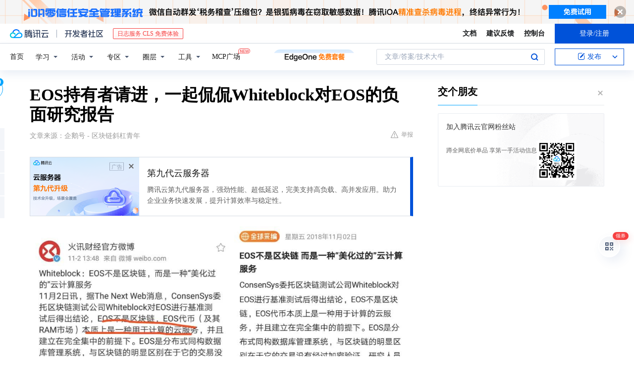

--- FILE ---
content_type: text/html; charset=utf-8
request_url: https://cloud.tencent.com/developer/news/340006
body_size: 21657
content:
<!DOCTYPE html><html munual-autotracker-init="" qct-pv-id="uvwSvmd5l0hogQ1YGYdZJ" qct-ip="52.15.254.126"><head><meta charSet="UTF-8"/><meta http-equiv="X-UA-Compatible" content="IE=edge,chrome=1"/><title>EOS持有者请进，一起侃侃Whiteblock对EOS的负面研究报告 - 腾讯云开发者社区-腾讯云</title><meta name="keywords" content="技术社区,开发者社区,技术专栏,技术文章,技术交流,云计算,云主机,数据库,大数据,算法,人工智能,机器学习,docker,spark,小程序,云存储,建站,虚拟主机,网络存储,运维,机房"/><meta name="subject" content="空类-空类-空类"/><meta name="subjectTime" content="2018-11-05 09:32:18"/><meta name="description" content="首先，EOS并没有限制seed node, api node，任何cleos的用户都可以部署API Node, Seed Node，这样消费网络层就和访问网络层就合并了，也就不存在文中提到的用户使用网络必须请求中心化的访问网络层的问题。同时，单个超级节点也可以独自修改状态数据。其他节点在收到B1区块后，执行交易T1后却..."/><meta name="viewport" content="width=device-width, initial-scale=1.0, maximum-scale=1, viewport-fit=cover"/><meta name="format-detection" content="telephone=no"/><meta name="articleSource" content="Q"/><meta name="magicSource" content="N"/><link rel="canonical" href="https://cloud.tencent.com/developer/news/340006"/><link rel="stylesheet" href="//cloudcache.tencent-cloud.cn/open_proj/proj_qcloud_v2/gateway/portal/css/global-20209142343.css"/><link rel="stylesheet" href="//cloudcache.tencent-cloud.cn/qcloud/ui/community-pc/build/base/base-202507151730.css"/><link rel="stylesheet" href="//cloudcache.tencent-cloud.cn/qcloud/ui/cloud-community/build/base/base-202511051801.css"/><link rel="stylesheet" href="//cloudcache.tencent-cloud.cn/open_proj/proj_qcloud_v2/community-pc/build/AskDialog/AskDialog-202204021635.css?max_age=31536000"/><link rel="stylesheet" href="//cloudcache.tencent-cloud.cn/open_proj/proj_qcloud_v2/community-pc/build/AskDialog/AskDialog-202204021635.css?max_age=31536000"/><link rel="stylesheet" href="//cloudcache.tencent-cloud.cn/qcloud/ui/community-pc/build/Column/Column-202412201223.css"/><link rel="stylesheet" href="//cloudcache.tencent-cloud.cn/qcloud/ui/community-pc/build/News/News-202409021536.css"/><link rel="stylesheet" href="//cloudcache.tencent-cloud.cn/open_proj/proj_qcloud_v2/community/portal/css/markdown-201810241044.css?max_age=31536000"/><link rel="stylesheet" href="//cloudcache.tencent-cloud.cn/qcloud/draft-master/dist/draft-master-v2.1.26.d4s2ddo9sb.css?max_age=31536000"/><style media="screen">@supports (padding:max(0px)){.set-safe-area .com-main{bottom:calc(max(12px,constant(safe-area-inset-bottom)) + 50px);bottom:calc(max(12px,env(safe-area-inset-bottom)) + 50px)}.set-safe-area .com-main-simple-sec,.set-safe-area .com-main.without-tab-ft,.set-safe-area .com-main.without-ft{bottom:max(12px,constant(safe-area-inset-bottom));bottom:max(12px,env(safe-area-inset-bottom))}.set-safe-area .com-main-sec{bottom:max(12px,constant(safe-area-inset-bottom));bottom:max(12px,env(safe-area-inset-bottom))}.set-safe-area .com-m-footer,.set-safe-area .sa-fixed-btns{bottom:max(12px,constant(safe-area-inset-bottom));bottom:max(12px,env(safe-area-inset-bottom))}.set-safe-area .com-mobile-body{bottom:max(12px,constant(safe-area-inset-bottom));bottom:max(12px,env(safe-area-inset-bottom))}}@supports (padding:max(0px)){.set-safe-area .support-wrap,.set-safe-area div.body{bottom:max(12px,constant(safe-area-inset-bottom));bottom:max(12px,env(safe-area-inset-bottom))}.set-safe-area .com-responsive-no-ft div.body{bottom:max(12px,constant(safe-area-inset-bottom));bottom:max(12px,env(safe-area-inset-bottom))}}.doc-con .J-docShareModal{display: none;} .doc-con .J-docShareCopyTipModalMB{display: none} .with-focus+.com-main-simple-sec, .with-focus+.com-main,.with-focus+.com-body,.with-focus+.qa-body{top:100px} .qa-detail-ask-panel:after{display:none!important;} .sa-fixed-btns .c-btn-weak{background-color: #fff;} .qa-r-editor.draft-editor-host.rno-markdown{height: 290px;overflow-y:auto;} .uc-achievement{line-height:24px;margin-bottom:5px;white-space: initial;overflow:visible;text-overflow:initial} .uc-achievement .uc-achievement-icon{top:0;margin-top:0; .uc-hero+.com-body-main .com-tab .com-tab-item{margin-right: 28px;}</style></head><body style="position:initial"><div id="react-root" class=""><div class="news-detail"><div class="cdc-header is-fixed"><div class="cdc-header__placeholder"></div><div class="cdc-header__inner"><div id="community-top-header-product-container" style="display:block"></div><div class="cdc-header__top"><div class="cdc-header__top-left"><a href="/?from=20060&amp;from_column=20060" target="_blank" class="cdc-header__top-logo"><i>腾讯云</i></a><div class="cdc-header__top-line"></div><a href="/developer" class="cdc-header__top-logo community"><i>开发者社区</i></a><div class="cdc-header__activity"><div id="cloud-header-product-container" style="display:block"></div></div></div><div class="cdc-header__top-operates"><a href="/document/product?from=20702&amp;from_column=20702" target="_blank" class="cdc-header__link">文档</a><a href="/voc/?from=20703&amp;from_column=20703" target="_blank" class="cdc-header__link">建议反馈</a><a href="https://console.cloud.tencent.com?from=20063&amp;from_column=20063" target="_blank" class="cdc-header__link" track-click="{&quot;areaId&quot;:102001,&quot;subAreaId&quot;:1}">控制台</a><div class="cdc-header__account"><div class="cdc-header__account-inner"><button class="cdc-btn cdc-header__account-btn cdc-btn--primary">登录/注册</button></div></div></div></div><div class="cdc-header__bottom"><div class="cdc-header__bottom-nav"><a href="/developer" class="cdc-header__bottom-home">首页</a><div class="cdc-header__nav-list"><div class="cdc-header__nav-item">学习</div><div class="cdc-header__nav-item">活动</div><div class="cdc-header__nav-item">专区</div><div class="cdc-header__nav-item">圈层</div><div class="cdc-header__nav-item">工具</div></div><div class="cdc-header__activity"><a class="cdc-header__activity-tit" href="/developer/mcp" target="_blank" style="position:relative">MCP广场<img src="https://qccommunity.qcloudimg.com/image/new.png" style="position:absolute;width:24px;top:-6px;right:-20px"/></a></div><div id="community-header-product-container" style="display:block"></div></div><div class="cdc-header__bottom-operates"><div class="cdc-header__search"><div class="cdc-search__wrap"><div class="cdc-search"><span class="cdc-search__text">文章/答案/技术大牛</span><button class="cdc-search__btn">搜索<i class="cdc-search__i search"></i></button></div><div class="cdc-search__dropdown"><div class="cdc-search__bar"><input type="text" class="cdc-search__bar-input" placeholder="文章/答案/技术大牛" value=""/><div class="cdc-search__bar-btns"><button class="cdc-search__btn">搜索<i class="cdc-search__i search"></i></button><button class="cdc-search__btn">关闭<i class="cdc-search__i clear"></i></button></div></div></div></div></div><div class="cdc-header__create"><span class="cdc-header__create-btn not-logged"><span class="cdc-svg-icon-con"><span class="cdc-svg-icon" style="line-height:1;color:#0052D9;width:16px;height:16px"><svg width="16" height="16" viewBox="0 0 16 16" fill="currentcolor" xmlns="http://www.w3.org/2000/svg"><path d="M14.2466 12.0145C14.1698 13.6258 12.8381 14.9131 11.2129 14.9131H11.1579H4.0927H4.03772C2.4125 14.9131 1.08014 13.6258 1.00334 12.0145H1V11.8668V4.07213V4.04627V3.89922H1.00334C1.08014 2.28732 2.4125 1 4.03772 1H9.6473V1.00069H10.0786L8.7688 2.10773H8.43888H7.7916H6.37904H4.03772C2.97234 2.10773 2.10445 2.9777 2.10445 4.04629V4.41869V4.4472V6.39498V11.4269V11.4309V11.8668C2.10445 12.9354 2.97234 13.8053 4.03772 13.8053H6.37904H8.87153H11.2129C12.2782 13.8053 13.1461 12.9355 13.1461 11.8668V11.466V11.454V9.5181V6.39364L14.2506 5.3051V11.8668V12.0145H14.2466ZM10.4324 7.15226L9.63146 7.99761C9.36577 8.2693 8.69326 8.95104 8.48066 9.17631C8.26726 9.40288 8.09039 9.58901 7.95061 9.73544C7.81079 9.88188 7.72667 9.96597 7.70083 9.98656C7.63321 10.0488 7.55703 10.1144 7.47022 10.1846C7.38412 10.2542 7.29404 10.3099 7.20063 10.3516C7.10722 10.4007 6.97072 10.459 6.79049 10.5305C6.61028 10.6001 6.42213 10.6676 6.22468 10.7339C6.02792 10.8002 5.84109 10.8571 5.66484 10.9061C5.48795 10.9538 5.3561 10.9863 5.2693 11.0009C5.08977 11.0214 4.96988 10.993 4.90956 10.9168C4.84931 10.8405 4.83276 10.7107 4.85924 10.5312C4.87315 10.4331 4.9043 10.292 4.95468 10.1078C5.00431 9.92297 5.05802 9.7315 5.11431 9.53341C5.1713 9.33526 5.22629 9.15179 5.27926 8.98484C5.33297 8.8179 5.37599 8.7026 5.40978 8.64032C5.44953 8.54357 5.49463 8.45413 5.54495 8.37399C5.59465 8.29379 5.66616 8.20503 5.75965 8.10766C5.79934 8.06588 5.89281 7.96649 6.03988 7.81018C6.18624 7.65311 6.80114 7.02774 7.02104 6.79783L7.75117 6.03524L8.56212 5.1899L10.6345 3.02466L12.5214 4.93874L10.4324 7.15226ZM13.816 3.58581C13.7166 3.68987 13.6272 3.78064 13.5483 3.85883C13.4694 3.93703 13.4006 4.0066 13.3423 4.06686C13.276 4.13643 13.2144 4.19738 13.1561 4.24903L11.2785 2.33569C11.3785 2.24025 11.4965 2.12565 11.6336 1.99115C11.7707 1.85668 11.8854 1.75061 11.9761 1.67242C12.0934 1.57708 12.2133 1.51013 12.3385 1.47109C12.4525 1.43529 12.5644 1.41805 12.6751 1.41876H12.7056C12.7665 1.42139 12.8268 1.42729 12.8851 1.43724C12.8838 1.4366 12.8811 1.43724 12.8798 1.4366C12.8811 1.4366 12.8838 1.4366 12.8851 1.43724C13.1376 1.48428 13.4019 1.62009 13.6265 1.83743C13.7511 1.95871 13.8524 2.09382 13.9259 2.23296C14.0346 2.43834 14.0863 2.65304 14.0763 2.8491C14.0763 2.87294 14.0783 2.89748 14.0783 2.92201C14.0783 3.03529 14.0571 3.14789 14.0154 3.26055C13.9737 3.37314 13.9067 3.48185 13.816 3.58581Z" fill="#0052D9"></path></svg></span></span>发布<span class="cdc-svg-icon-con cdc-header__create-btn-arrow"><span class="cdc-svg-icon" style="line-height:1;color:inherit;width:16px;height:16px"><svg width="16" height="16" viewBox="0 0 16 16" fill="currentcolor" xmlns="http://www.w3.org/2000/svg"><path d="M8.16377 4L9.57798 5.41421L14.5277 10.364L13.1135 11.7782L8.1638 6.829L3.21402 11.7782L1.7998 10.364L8.16377 4Z"></path></svg></span></span></span></div></div></div></div></div><div class="cdc-m-header is-fixed"><div class="cdc-m-header__placeholder"></div><div class="cdc-m-header__inner"><div class="cdc-m-header__main"><div class="cdc-m-header__trigger"></div><div class="cdc-m-header__logo"><i class="cdc-m-header__logo-icon"></i></div><div class="cdc-m-header__search"><i class="cdc-m-header__search-icon"></i></div><div class="cdc-m-header__operate"><span class="cdc-m-header__operate-icon"></span></div></div></div></div><div class="J-body col-body news-body"><div class="com-body" qct-area="快讯详情页"><div class="com-body-main"><div class="com-2-layout"><div class="layout-main"><div><section class="c-mod col-article"><h1 class="col-article-title">EOS持有者请进，一起侃侃Whiteblock对EOS的负面研究报告</h1><div class="col-article-infos"><span class="article-infos-item">文章来源：<!-- -->企鹅号 - 区块链斜杠青年</span><div class="extra-part"><div class="com-operations"><a href="javascript:;" class="com-opt-link link-report link-hidden"><i class="com-i-warn"></i>举报</a></div></div></div><div id="news-detail-content-product-container" style="display:block"></div><div><div class="rno-markdown undefined rno-"><figure class=""><div class="image-block"><span class="lazy-image-holder" dataurl="https://ask.qcloudimg.com/http-save/developer-news/1uiysa0gt1.jpeg"></span></div></figure><figure class=""><div class="image-block"><span class="lazy-image-holder" dataurl="https://ask.qcloudimg.com/http-save/developer-news/u4hxpv7sbl.jpeg"></span></div></figure><p>上周5️⃣，一个EOS的负面新闻开始传播，”EOS只是一个中心化的云服务，EOS不是区块链“，我看到这个新闻时，也被这些描述吸引和震到了，觉得不可思议。于是阅读了该新闻来源的英文研究报告，其实这篇新闻稿是翻译和总结于whiteBlock出的一个EOS测试报告。今天我就新闻中提到的两点来谈谈我的看法。</p><p>EOS是一个中心化的计算云服务</p><p>这个观点对应于研究报告中对EOS网络架构的分析部分，原文如下，红色部分是一些结论</p><p></p><figure class=""><div class="image-block"><span class="lazy-image-holder" dataurl="https://ask.qcloudimg.com/http-save/developer-news/v3yv5kmkzt.jpeg"></span></div></figure><p>翻译过来就是EOS网络架分为三层，具体如下:</p><p><strong>核心网络层</strong></p><p>EOSIO核心网络是区块生产者所在网络，由21个BP Node生产节点组成，这些节点由网络社区投票选出，通过网络连接在一起。</p><p>这一层网络的节点CPU强，内存大，带宽高，通常也有备份服务器。</p><p><strong>访问网络层</strong></p><p>介于消费层和核心层之间，过滤并缓冲数据，保证核心层网络高效运转。</p><p>访问网络层的节点有两类： API Node, Seed Node。</p><p>1）API Node</p><p>处理来自cleos的请求，执行事务和查询状态。同时也会过滤交易，将好的交易广播给BP，减轻BP的负载。API Node使用代理和负载均衡模块来完成这些操作。简单来说，API Node就是为BP Node遮风挡雨，防毒面具。每个生产者节点应至少具有一个关联的API节点</p><p>2）Seed Node</p><p>Seed Node负责和其他节点通信，并跟踪同步区块数据。Seed Node只负责广播区块，也要求所有种子节点验证交易，也不负责执行交易，不需要保留状态数据，也不具备API能力。一个BP必须关联一个Seed node.</p><p><strong>消费网络层</strong></p><p>任何使用区块链的用户，包括直接通过cleos、间接使用与区块链接口的某些应用程序。比如我们经常使用cleos -u node_url来发送action，这个操作就是消费网络层的用户通过API Node访问网络。</p><p>该研究报告对EOS网络的分析是蛮准确的，但是得到的结论有故意夸大负面因素的嫌疑。首先，EOS并没有限制seed node, api node，任何cleos的用户都可以部署API Node, Seed Node，这样消费网络层就和访问网络层就合并了，也就不存在文中提到的用户使用网络必须请求中心化的访问网络层的问题。当然，由于EOS的高TPS,导致数据量巨大，一般的用户没法部署API和Seed Node, 因此目前事实上大部分cleos的用户确实是通过其他人的API Node来发起并处理交易，存在一定的中心化问题。但是这个是因为EOS高TPS的问题，EOS初期发展的问题，而不是EOS本身设计的问题。如果以太坊TPS高起来也会存在这个问题，且就算是现在，以太坊的大部分用户(消费网络层)也是通过交易所，钱包等中心化节点访问以太坊网络的，是不是也存在一样的中心化问题呢？所以这个问题其实是一种生态问题。</p><p>其次，EOS网络核心层是21个超级节点确实有点中心化，而以太坊的网络核心层确实可以是任意节点，但是事实上以太坊网络核心层几乎也就是几个大矿池，所以这个问题是归根到底是DPOS和POW的问题，即投票和算力的中心化对比问题。所以说，等以太坊支持POS后，也请whiteBlock再来出一篇分析报告。</p><p><strong>EOS不是区块链，没有使用密码学技术</strong></p><p>一开始看到这个“没有使用密码学技术”很是奇怪，第一感觉是这个EOS研究报告的作者太&quot;牛&quot;了吧。后来看了该研究报告的英文原文，才知道这个观点的真实意思。原文中，作者是说EOS没有通过密码技术对状态数据进行验证。其实总结起来就是EOS的状态数据没有上链，没有采用以太坊状态Merkle树的方式保存状态数据并进行验证，然后被翻译过来又被媒体一传播就成了EOS没有使用密码学技术。研究报告中该观点的相关原文如下：</p><p></p><figure class=""><div class="image-block"><span class="lazy-image-holder" dataurl="https://ask.qcloudimg.com/http-save/developer-news/hr7px6wvd7.jpeg"></span></div></figure><p>EOS状态数据没有上链没有验证，这个说法是正确的。我在一个月前也写了一篇文章</p><p>【EOS的安全隐患】</p><p>分析了该隐患，但是我当时是建设性分析，且提出了一些意见，而这篇研究报告多处提到该观点（上图红色部分），并把它当做严重设计错误并极力贬低EOS就有点过了。下面我们就来分析一下这个状态数据不验证不上链是否真的有那么大的缺陷？</p><p>区块链的数据分为两类，一类是交易原始数据(区块包含了交易)，一类是状态数据。交易执行更改状态数据，所以理论上，有了交易数据，是可以完全还原出状态数据的。BTC中状态数据是UTXO(Unspent Transaction Output), Ethereum里状态数据是一堆merkle树，EOS里的状态数据是数据库table。</p><p>交易数据打包在区块里，并生成一个交易merkle树产生一个merkle root并保存在区块头里，然后以区块头hash为链表形成区块链，这样就维护了整个交易历史数据。任何节点只要获取到相同的区块头hash，那么可以完全肯定这些节点收到了相同的交易数据。在EOS里就是，当一个区块后面生产了新的15个块，那么这个区块就得到2/3(15/21 &gt; 2/3)的BP认可，也代表这个块之前的所有交易数据都完全准确无误的记录在2/3BP上了，且都是一模一样的，自然是不可逆的了。但是到了状态数据，就不一样了，即使每个节点获取到的交易都是一样的，但是执行这些交易的结果却不一定是一样的，因为执行交易就是执行一个程序，是程序就有可能有bug，这样就可能导致各个节点的状态数据不一致。同时，单个超级节点也可以独自修改状态数据。区块链不怕数据不一致，而是怕发现不了不一致，也就没法选择并最后达成确定性共识。比如在以太坊下，如果生产者挖矿成功，然后执行一个交易T1，得到错误状态S1(伪造也好，BUG也好)，并出块包含T1和S1数据的区块B1。其他节点在收到B1区块后，执行交易T1后却得到了真实状态S2, 那么其他节点会认为B1区块是非法的并丢弃，这里最后的共识就是丢掉B1，这就是研究报告中提到的以太坊会验证状态数据。而在EOS里，每个区块里的交易被独立执行并得出状态数据，但这些状态数据并不分享，各个节点就没法验证这些节点的状态数据是否一致。EOS的宪法规定所有决议都应该是2/3的节点认可才生效。比如交易，就需要得到后续15个区块的确认，也就是间接得到了2/3超级节点的认可，才成为不可逆区块。但是因为状态数据不上链不检验，单个超级节点自己是可以任性的修改任何状态数据(比如EOS代币余额)的，这样使用该节点服务的用户就可能拿到错误数据。这个典型的例子就是某单个超级节点说我可以独自行动冻结某个账号。当然这个问题在加上一些改进后就不是特别大的问题，比如如果每个用户不使用超级节点的API Node，而是自己也部署Api Node和Seed node, 自己生成状态数据，由于交易数据肯定是得到2/3共识的，因而每个用户拿到的交易数据肯定也是确定的一致的，然后在不考虑程序BUG的情况下生成的状态数据也肯定是一致的，这样单个超级节点的任性状态数据修改行为并不会影响用户。因此基于今天的探讨，我个人觉得EOS上冻结账号等私自修改状态数据的行为都要通过提议，2/3 BP共识上链，以保证所有节点状态数据都得到2/3节点共识。同时，相同交易不同节点产生不同状态数据的概率极低，且可以通过其他相对简单的措施降低影响。</p><p>BTC, ETH, EOS的交易及状态数据架构如下：</p><p></p><figure class=""><div class="image-block"><span class="lazy-image-holder" dataurl="https://ask.qcloudimg.com/http-save/developer-news/lxu3zhipq7.jpeg"></span></div></figure><p><strong>总结</strong></p><p>总的来说，whiteBlock出的这篇研究报告是很不错的，提出的问题也是存在的，比较专业，值得EOS生态推动者去思考改善。其实，我在【可能的EOS安全隐患】里就提到过一些改善点</p><p>1）增加Fast Sync功能，让更多的个人能成为Seed node和API node</p><p>2）增加状态数据的checkpoint机制，既可以加速同步，也可以增强状态数据的一致性</p><p>3）BP们定时check状态数据, 及时发现相同交易产生不同状态数据的case</p><p><strong>附录</strong></p><p>报告原文地址：</p><p>https://cdn0.tnwcdn.com/wpcontent/blogs.dir/1/files/2018/11/EOS_Report.pdf</p><p>该研究报告对EOS的设计及架构及生态分析的比较到位，推荐EOS进阶朋友仔细阅读。</p><p>个人能力有限，本文的分析可能有不足或者错误的地方，欢迎大家告知</p><p>------------------------------------------------</p><p>如果你喜欢我的文章，请末尾点击喜欢</p><p></p><figure class=""><div class="image-block"><span class="lazy-image-holder" dataurl="https://ask.qcloudimg.com/http-save/developer-news/bijrk1fc9c.jpeg"></span></div></figure><figure class=""><div class="image-block"><span class="lazy-image-holder" dataurl="https://ask.qcloudimg.com/http-save/developer-news/7kphtlfdo4.jpeg"></span></div></figure></div></div><div id="J-viewLargeImageBox" class="zoom-mask" style="display:none;width:100%;height:100%"><div class="zoom-close"></div><div class="zoom-wrap"><img/><div class="c-loading"><div class="c-loading-inner"><div class="one"></div><div class="two"></div><div class="three"></div></div></div></div></div><ul class="col-article-source"><li><span class="article-source-item">发表于: <time dateTime="2018-11-05 09:08:39" title="2018-11-05 09:08:39"> 2018-11-05<span class="com-v-box">2018-11-05 09:08:39</span></time></span></li><li>原文链接<!-- -->：<!-- -->https://kuaibao.qq.com/s/20181105G0DRBA00?refer=cp_1026</li><li>腾讯「腾讯云开发者社区」是腾讯内容开放平台帐号（企鹅号）传播渠道之一，根据<a href="https://om.qq.com/notice/a/20160429/047194.htm" target="_blank" class="com-link" style="color:#00a4ff" rel="nofollow">《腾讯内容开放平台服务协议》</a>转载发布内容。</li><li>如有侵权，请联系 cloudcommunity@tencent.com 删除。</li></ul><div class="col-article-tags com-v-box"><nav class="col-tags"></nav></div><div class="com-widget-operations" style="visibility:hidden"><div class="main-cnt"><a href="javascript:;" class="com-opt-link link-like"><i class="com-i-like"></i><span class="text">0</span></a></div><div class="extra-cnt"><span class="com-opt-text share-text">分享</span><ul class="com-share-options"><li><div class="c-bubble-trigger"><a href="javascript:;" class="opt-item"><i class="opt-icon wechat"></i></a><div class="c-bubble c-bubble-left "><div class="c-bubble-inner"><div class="qr-img"></div><p class="qr-txt">分享快讯到朋友圈</p></div></div></div></li><li><div class="c-bubble-trigger"><a href="javascript:;" class="opt-item"><i class="opt-icon qq"></i></a><div class="c-bubble c-bubble-left "><div class="c-bubble-inner"><span>分享快讯到 QQ</span></div></div></div></li><li><div class="c-bubble-trigger"><a href="javascript:;" class="opt-item"><i class="opt-icon weibo"></i></a><div class="c-bubble c-bubble-left "><div class="c-bubble-inner"><span>分享快讯到微博</span></div></div></div></li><li><div class="c-bubble-trigger"><a class="opt-item" href="javascript:;"><i class="opt-icon copy"></i></a><div class="c-bubble c-bubble-left "><div class="c-bubble-inner"><span>复制快讯链接到剪贴板</span></div></div></div></li></ul></div></div></section><ul class="col-slibing-articles" track-click="{&quot;areaId&quot;:115001}" track-exposure="{&quot;areaId&quot;:115001}"><li><a href="/developer/news/340004" trackClick="{&quot;elementId&quot;:1}" hotrep="community.news.news-detail.prev">上一篇：首届进口博览会盛况开幕，三星全球黑科技亮相进博</a></li><li><a href="/developer/news/340007" trackClick="{&quot;elementId&quot;:2}" hotrep="community.news.news-detail.next">下一篇：利用计算机来模拟人类，还有多久？</a></li></ul><div style="margin:50px auto"></div><div style="margin:50px auto"></div><div class="detail-section" qct-area="相关快讯" qct-exposure=""><div class="detail-section-inner"><div class="c-mod detail-section-hd"><h2 class="detail-section-tit"><span>相关</span>快讯</h2></div><ul class="c-mod detail-section-bd news-article-related-list"><li class="news-article-related-item" qct-area="快讯-351011" qct-click="" qct-exposure=""><h3 class="news-article-related-tit"><a href="/developer/news/351011" target="_blank" hotrep="community.news.article_related.title_link">Thomas Cox：EOS就是区块链！</a></h3><span class="news-article-related-date">2018-11-11</span></li><li class="news-article-related-item" qct-area="快讯-344742" qct-click="" qct-exposure=""><h3 class="news-article-related-tit"><a href="/developer/news/344742" target="_blank" hotrep="community.news.article_related.title_link">EOS联盟主席：是的 EOS是区块链</a></h3><span class="news-article-related-date">2018-11-09</span></li><li class="news-article-related-item" qct-area="快讯-340878" qct-click="" qct-exposure=""><h3 class="news-article-related-tit"><a href="/developer/news/340878" target="_blank" hotrep="community.news.article_related.title_link">EOS不是区块链？EOS只是一种“美化过的”云计算服务？</a></h3><span class="news-article-related-date">2018-11-06</span></li><li class="news-article-related-item" qct-area="快讯-344890" qct-click="" qct-exposure=""><h3 class="news-article-related-tit"><a href="/developer/news/344890" target="_blank" hotrep="community.news.article_related.title_link">EOS：我到底是不是区块链？</a></h3><span class="news-article-related-date">2018-11-09</span></li><li class="news-article-related-item" qct-area="快讯-345560" qct-click="" qct-exposure=""><h3 class="news-article-related-tit"><a href="/developer/news/345560" target="_blank" hotrep="community.news.article_related.title_link">EOS是不是区块链？或者只是一种“美化过的”云计算服务</a></h3><span class="news-article-related-date">2018-11-09</span></li><li class="news-article-related-item" qct-area="快讯-343400" qct-click="" qct-exposure=""><h3 class="news-article-related-tit"><a href="/developer/news/343400" target="_blank" hotrep="community.news.article_related.title_link">区块链测试公司WhiteBlock：EOS本质上不是区块链！</a></h3><span class="news-article-related-date">2018-11-08</span></li><li class="news-article-related-item" qct-area="快讯-342976" qct-click="" qct-exposure=""><h3 class="news-article-related-tit"><a href="/developer/news/342976" target="_blank" hotrep="community.news.article_related.title_link">“EOS是不是区块链”真的有那么重要吗？</a></h3><span class="news-article-related-date">2018-11-08</span></li><li class="news-article-related-item" qct-area="快讯-350951" qct-click="" qct-exposure=""><h3 class="news-article-related-tit"><a href="/developer/news/350951" target="_blank" hotrep="community.news.article_related.title_link">EOS根本不是区块链？筹集40亿美元的项目只是空气币？</a></h3><span class="news-article-related-date">2018-11-11</span></li><li class="news-article-related-item" qct-area="快讯-339741" qct-click="" qct-exposure=""><h3 class="news-article-related-tit"><a href="/developer/news/339741" target="_blank" hotrep="community.news.article_related.title_link">EOS竟被指不是区块链……</a></h3><span class="news-article-related-date">2018-11-04</span></li><li class="news-article-related-item" qct-area="快讯-197523" qct-click="" qct-exposure=""><h3 class="news-article-related-tit"><a href="/developer/news/197523" target="_blank" hotrep="community.news.article_related.title_link">EOS主网即将上线，那些你一定要知道的事儿</a></h3><span class="news-article-related-date">2018-05-01</span></li><li class="news-article-related-item" qct-area="快讯-191103" qct-click="" qct-exposure=""><h3 class="news-article-related-tit"><a href="/developer/news/191103" target="_blank" hotrep="community.news.article_related.title_link">从EOS系统架构看BM的野心</a></h3><span class="news-article-related-date">2018-04-24</span></li><li class="news-article-related-item" qct-area="快讯-286660" qct-click="" qct-exposure=""><h3 class="news-article-related-tit"><a href="/developer/news/286660" target="_blank" hotrep="community.news.article_related.title_link">他们不想让你了解 EOS 的那些事情？</a></h3><span class="news-article-related-date">2018-07-28</span></li><li class="news-article-related-item" qct-area="快讯-198334" qct-click="" qct-exposure=""><h3 class="news-article-related-tit"><a href="/developer/news/198334" target="_blank" hotrep="community.news.article_related.title_link">千币千评之——MOAC墨客（一）</a></h3><span class="news-article-related-date">2018-05-03</span></li><li class="news-article-related-item" qct-area="快讯-200658" qct-click="" qct-exposure=""><h3 class="news-article-related-tit"><a href="/developer/news/200658" target="_blank" hotrep="community.news.article_related.title_link">以太坊扩容真的要来了，用行动反击EOS？</a></h3><span class="news-article-related-date">2018-05-04</span></li><li class="news-article-related-item" qct-area="快讯-299046" qct-click="" qct-exposure=""><h3 class="news-article-related-tit"><a href="/developer/news/299046" target="_blank" hotrep="community.news.article_related.title_link">0.166666667小时，教会你深挖以太坊数据层</a></h3><span class="news-article-related-date">2018-08-14</span></li><li class="news-article-related-item" qct-area="快讯-143581" qct-click="" qct-exposure=""><h3 class="news-article-related-tit"><a href="/developer/news/143581" target="_blank" hotrep="community.news.article_related.title_link">浅谈EOS（2）——节点选举？你需要知道的DPoS共识机制</a></h3><span class="news-article-related-date">2018-03-14</span></li><li class="news-article-related-item" qct-area="快讯-1011727" qct-click="" qct-exposure=""><h3 class="news-article-related-tit"><a href="/developer/news/1011727" target="_blank" hotrep="community.news.article_related.title_link">Coinbase研究报告：Solana有能力重新确立自己在Layer1领域的地位</a></h3><span class="news-article-related-date">2023-02-23</span></li><li class="news-article-related-item" qct-area="快讯-236454" qct-click="" qct-exposure=""><h3 class="news-article-related-tit"><a href="/developer/news/236454" target="_blank" hotrep="community.news.article_related.title_link">什么是区块链“公链”？</a></h3><span class="news-article-related-date">2018-06-13</span></li><li class="news-article-related-item" qct-area="快讯-408580" qct-click="" qct-exposure=""><h3 class="news-article-related-tit"><a href="/developer/news/408580" target="_blank" hotrep="community.news.article_related.title_link">区块链的底层技术：P2P网络原理与应用详解</a></h3><span class="news-article-related-date">2019-07-02</span></li><li class="news-article-related-item" qct-area="快讯-291952" qct-click="" qct-exposure=""><h3 class="news-article-related-tit"><a href="/developer/news/291952" target="_blank" hotrep="community.news.article_related.title_link">100＋页Coindesk “区块链发展现状” Q2研究报告中文版首发</a></h3><span class="news-article-related-date">2018-08-03</span></li></ul></div></div></div></div><div class="layout-side"><div class="com-2-section info-side-public" id="private-domain-aside"></div></div></div></div></div></div><div class="cdc-footer J-footer com-2-footer"><div class="cdc-footer__inner"><div class="cdc-footer__main"><div class="cdc-footer__website"><ul class="cdc-footer__website-group"><li class="cdc-footer__website-column"><div class="cdc-footer__website-box"><h3 class="cdc-footer__website-title">社区</h3><ul class="cdc-footer__website-list"><li class="cdc-footer__website-item"><a href="/developer/column">技术文章</a></li><li class="cdc-footer__website-item"><a href="/developer/ask">技术问答</a></li><li class="cdc-footer__website-item"><a href="/developer/salon">技术沙龙</a></li><li class="cdc-footer__website-item"><a href="/developer/video">技术视频</a></li><li class="cdc-footer__website-item"><a href="/developer/learning">学习中心</a></li><li class="cdc-footer__website-item"><a href="/developer/techpedia">技术百科</a></li><li class="cdc-footer__website-item"><a href="/developer/zone/list">技术专区</a></li></ul></div></li><li class="cdc-footer__website-column"><div class="cdc-footer__website-box"><h3 class="cdc-footer__website-title">活动</h3><ul class="cdc-footer__website-list"><li class="cdc-footer__website-item"><a href="/developer/support-plan">自媒体同步曝光计划</a></li><li class="cdc-footer__website-item"><a href="/developer/support-plan-invitation">邀请作者入驻</a></li><li class="cdc-footer__website-item"><a href="/developer/article/1535830">自荐上首页</a></li><li class="cdc-footer__website-item"><a href="/developer/competition">技术竞赛</a></li></ul></div></li><li class="cdc-footer__website-column"><div class="cdc-footer__website-box"><h3 class="cdc-footer__website-title">圈层</h3><ul class="cdc-footer__website-list"><li class="cdc-footer__website-item"><a href="/tvp">腾讯云最具价值专家</a></li><li class="cdc-footer__website-item"><a href="/developer/program/tm">腾讯云架构师技术同盟</a></li><li class="cdc-footer__website-item"><a href="/developer/program/tci">腾讯云创作之星</a></li><li class="cdc-footer__website-item"><a href="/developer/program/tdp">腾讯云TDP</a></li></ul></div></li><li class="cdc-footer__website-column"><div class="cdc-footer__website-box"><h3 class="cdc-footer__website-title">关于</h3><ul class="cdc-footer__website-list"><li class="cdc-footer__website-item"><a rel="nofollow" href="/developer/article/1006434">社区规范</a></li><li class="cdc-footer__website-item"><a rel="nofollow" href="/developer/article/1006435">免责声明</a></li><li class="cdc-footer__website-item"><a rel="nofollow" href="mailto:cloudcommunity@tencent.com">联系我们</a></li><li class="cdc-footer__website-item"><a rel="nofollow" href="/developer/friendlink">友情链接</a></li><li class="cdc-footer__website-item"><a rel="nofollow" href="/developer/article/2537547">MCP广场开源版权声明</a></li></ul></div></li></ul></div><div class="cdc-footer__qr"><h3 class="cdc-footer__qr-title">腾讯云开发者</h3><div class="cdc-footer__qr-object"><img class="cdc-footer__qr-image" src="https://qcloudimg.tencent-cloud.cn/raw/a8907230cd5be483497c7e90b061b861.png" alt="扫码关注腾讯云开发者"/></div><div class="cdc-footer__qr-infos"><p class="cdc-footer__qr-info"><span class="cdc-footer__qr-text">扫码关注腾讯云开发者</span></p><p class="cdc-footer__qr-info"><span class="cdc-footer__qr-text">领取腾讯云代金券</span></p></div></div></div><div class="cdc-footer__recommend"><div class="cdc-footer__recommend-rows"><div class="cdc-footer__recommend-cell"><h3 class="cdc-footer__recommend-title">热门产品</h3><div class="cdc-footer__recommend-wrap"><ul class="cdc-footer__recommend-list"><li class="cdc-footer__recommend-item"><a class="com-2-footer-recommend-link" href="/product/domain?from=20064&amp;from_column=20064">域名注册</a></li><li class="cdc-footer__recommend-item"><a class="com-2-footer-recommend-link" href="/product/cvm?from=20064&amp;from_column=20064">云服务器</a></li><li class="cdc-footer__recommend-item"><a class="com-2-footer-recommend-link" href="/product/tbaas?from=20064&amp;from_column=20064">区块链服务</a></li><li class="cdc-footer__recommend-item"><a class="com-2-footer-recommend-link" href="/product/message-queue-catalog?from=20064&amp;from_column=20064">消息队列</a></li><li class="cdc-footer__recommend-item"><a class="com-2-footer-recommend-link" href="/product/ecdn?from=20064&amp;from_column=20064">网络加速</a></li><li class="cdc-footer__recommend-item"><a class="com-2-footer-recommend-link" href="/product/tencentdb-catalog?from=20064&amp;from_column=20064">云数据库</a></li><li class="cdc-footer__recommend-item"><a class="com-2-footer-recommend-link" href="/product/dns?from=20064&amp;from_column=20064">域名解析</a></li><li class="cdc-footer__recommend-item"><a class="com-2-footer-recommend-link" href="/product/cos?from=20064&amp;from_column=20064">云存储</a></li><li class="cdc-footer__recommend-item"><a class="com-2-footer-recommend-link" href="/product/css?from=20064&amp;from_column=20064">视频直播</a></li></ul></div></div><div class="cdc-footer__recommend-cell"><h3 class="cdc-footer__recommend-title">热门推荐</h3><div class="cdc-footer__recommend-wrap"><ul class="cdc-footer__recommend-list"><li class="cdc-footer__recommend-item"><a class="com-2-footer-recommend-link" href="/product/facerecognition?from=20064&amp;from_column=20064">人脸识别</a></li><li class="cdc-footer__recommend-item"><a class="com-2-footer-recommend-link" href="/product/tm?from=20064&amp;from_column=20064">腾讯会议</a></li><li class="cdc-footer__recommend-item"><a class="com-2-footer-recommend-link" href="/act/pro/enterprise2022?from=20064&amp;from_column=20064">企业云</a></li><li class="cdc-footer__recommend-item"><a class="com-2-footer-recommend-link" href="/product/cdn?from=20064&amp;from_column=20064">CDN加速</a></li><li class="cdc-footer__recommend-item"><a class="com-2-footer-recommend-link" href="/product/trtc?from=20064&amp;from_column=20064">视频通话</a></li><li class="cdc-footer__recommend-item"><a class="com-2-footer-recommend-link" href="/product/imagerecognition?from=20064&amp;from_column=20064">图像分析</a></li><li class="cdc-footer__recommend-item"><a class="com-2-footer-recommend-link" href="/product/cdb?from=20064&amp;from_column=20064">MySQL 数据库</a></li><li class="cdc-footer__recommend-item"><a class="com-2-footer-recommend-link" href="/product/ssl?from=20064&amp;from_column=20064">SSL 证书</a></li><li class="cdc-footer__recommend-item"><a class="com-2-footer-recommend-link" href="/product/asr?from=20064&amp;from_column=20064">语音识别</a></li></ul></div></div><div class="cdc-footer__recommend-cell"><h3 class="cdc-footer__recommend-title">更多推荐</h3><div class="cdc-footer__recommend-wrap"><ul class="cdc-footer__recommend-list"><li class="cdc-footer__recommend-item"><a class="com-2-footer-recommend-link" href="/solution/data_protection?from=20064&amp;from_column=20064">数据安全</a></li><li class="cdc-footer__recommend-item"><a class="com-2-footer-recommend-link" href="/product/clb?from=20064&amp;from_column=20064">负载均衡</a></li><li class="cdc-footer__recommend-item"><a class="com-2-footer-recommend-link" href="/product/sms?from=20064&amp;from_column=20064">短信</a></li><li class="cdc-footer__recommend-item"><a class="com-2-footer-recommend-link" href="/product/ocr?from=20064&amp;from_column=20064">文字识别</a></li><li class="cdc-footer__recommend-item"><a class="com-2-footer-recommend-link" href="/product/vod?from=20064&amp;from_column=20064">云点播</a></li><li class="cdc-footer__recommend-item"><a class="com-2-footer-recommend-link" href="/product/bigdata-class?from=20064&amp;from_column=20064">大数据</a></li><li class="cdc-footer__recommend-item"><a class="com-2-footer-recommend-link" href="/solution/la?from=20064&amp;from_column=20064">小程序开发</a></li><li class="cdc-footer__recommend-item"><a class="com-2-footer-recommend-link" href="/product/tcop?from=20064&amp;from_column=20064">网站监控</a></li><li class="cdc-footer__recommend-item"><a class="com-2-footer-recommend-link" href="/product/cdm?from=20064&amp;from_column=20064">数据迁移</a></li></ul></div></div></div></div><div class="cdc-footer__copyright"><div class="cdc-footer__copyright-text"><p>Copyright © 2013 - <!-- -->2026<!-- --> Tencent Cloud. All Rights Reserved. 腾讯云 版权所有<!-- --> </p><p style="line-height:22px;display:inline-flex;align-items:center"><a href="https://qcloudimg.tencent-cloud.cn/raw/986376a919726e0c35e96b311f54184d.jpg" target="_blank">深圳市腾讯计算机系统有限公司</a><span> ICP备案/许可证号：</span><a href="https://beian.miit.gov.cn/#/Integrated/index" target="_blank">粤B2-20090059 </a><img width="14" src="https://qcloudimg.tencent-cloud.cn/raw/eed02831a0e201b8d794c8282c40cf2e.png" style="margin-right:5px"/><a href="https://beian.mps.gov.cn/#/query/webSearch?code=44030502008569" target="_blank">粤公网安备44030502008569号</a></p><p><a href="https://qcloudimg.tencent-cloud.cn/raw/a2390663ee4a95ceeead8fdc34d4b207.jpg" target="_blank">腾讯云计算（北京）有限责任公司</a> 京ICP证150476号 | <!-- --> <a href="https://beian.miit.gov.cn/#/Integrated/index" target="_blank">京ICP备11018762号</a></p></div></div></div></div></div><div class="com-widget-global"><div style="position:relative;z-index:8088"><div class="com-widget-global2"><div class="com-widget-global2__btn code"><div class="com-widget-global2__btn-tag">领券</div></div><div class="com-widget-global2__btn top" style="visibility:hidden"></div></div></div></div><div id="dialog-root"></div><div id="rno-dialog-root" class="rno-modal-wrap"></div></div><script>window.isServerContext = false; window.isClientContext = true;</script><script>window.$serverTime = 1768868508904; window.$clientTime = 1768868508904;</script><script class="">window.$ua = {"browser":{"name":"Chrome","version":"131.0.0.0","major":"131"},"cpu":{},"device":{"vendor":"Apple","model":"Macintosh"},"engine":{"name":"Blink","version":"131.0.0.0"},"os":{"name":"Mac OS","version":"10.15.7"}};</script><script src="https://cloudcache.tencent-cloud.com/qcloud/main/scripts/release/common/vendors/babel/polyfill.6.26.min.js"></script><script src="https://cloudcache.tencent-cloud.com/qcloud/main/scripts/release/common/vendors/react/react.16.8.6.min.js"></script><script src="https://cloudcache.tencent-cloud.com/qcloud/main/scripts/release/common/vendors/react/react-dom.16.8.6.min.js"></script><script src="https://cloudcache.tencent-cloud.com/qcloud/main/scripts/release/common/vendors/jquery-3.2.1.min.js"></script><script src="//cloudcache.tencent-cloud.com/qcloud/developer/scripts/release/base.225e98f95c.js?max_age=31536000" crossorigin="anonymous"></script><script src="//cloudcache.tencent-cloud.com/qcloud/draft-master/dist/draft-master-v2.1.26.d4s2ddo9sb.js?max_age=31536000"></script><script src="https://cloud.tencent.com/qccomponent/login/api.js"></script><script src="//cloudcache.tencent-cloud.com/qcloud/main/scripts/release/common/deps/wechatJsSdk.js?version=1_0_1&amp;max_age=31536000"></script><script src="//cloudcache.tencent-cloud.com/qcloud/developer/scripts/release/common.bb101c97e6.js?max_age=31536000" crossorigin="anonymous"></script><script src="https://web.sdk.qcloud.com/player/tcplayer/release/v4.7.2/tcplayer.v4.7.2.min.js"></script><script src="//dscache.tencent-cloud.cn/ecache/qcstat/qcloud/qcloudStatApi.js"></script><script src="https://qccommunity.qcloudimg.com/common/exposure-plugin-4.1.15.min.js"></script><script src="https://qccommunity.qcloudimg.com/community-track/qcloud-community-track.min.js"></script><script src="https://dscache.tencent-cloud.com/sdk/dianshi-sdk/loader/umd/dianshi-sdk-loader.v0.0.18.js"></script><script src="//cloudcache.tencent-cloud.com/qcloud/developer/scripts/release/news/news.1d31a9f09b.js?max_age=31536000" crossorigin="anonymous"></script><script class="">
window.$render({"newsDetail":{"id":340006,"title":"EOS持有者请进，一起侃侃Whiteblock对EOS的负面研究报告","status":0,"mediaName":"区块链斜杠青年","crawlTime":1541381538,"publishTime":1541380119,"content":"entityMap|0|type|IMAGE|mutability|IMMUTABLE|data|imageUrl|https://ask.qcloudimg.com/http-save/developer-news/1uiysa0gt1.jpeg|imageAlt|1|https://ask.qcloudimg.com/http-save/developer-news/u4hxpv7sbl.jpeg|2|https://ask.qcloudimg.com/http-save/developer-news/v3yv5kmkzt.jpeg|3|https://ask.qcloudimg.com/http-save/developer-news/hr7px6wvd7.jpeg|4|https://ask.qcloudimg.com/http-save/developer-news/lxu3zhipq7.jpeg|5|https://ask.qcloudimg.com/http-save/developer-news/bijrk1fc9c.jpeg|6|https://ask.qcloudimg.com/http-save/developer-news/7kphtlfdo4.jpeg|blocks|key|6ls45|text|unstyled|depth|inlineStyleRanges|entityRanges|1a88a|📷|atomic|offset|length|6hir|d0msq|f91ts|cntog|amars|上周5️⃣，一个EOS的负面新闻开始传播，”EOS只是一个中心化的云服务，EOS不是区块链“，我看到这个新闻时，也被这些描述吸引和震到了，觉得不可思议。于是阅读了该新闻来源的英文研究报告，其实这篇新闻稿是翻译和总结于whiteBlock出的一个EOS测试报告。今天我就新闻中提到的两点来谈谈我的看法。|18a9k|EOS是一个中心化的计算云服务|49tmt|这个观点对应于研究报告中对EOS网络架构的分析部分，原文如下，红色部分是一些结论|6bag8|aq683|67mk5|bsidl|翻译过来就是EOS网络架分为三层，具体如下:|7jkkp|核心网络层|style|BOLD|ukdc|EOSIO核心网络是区块生产者所在网络，由21个BP+Node生产节点组成，这些节点由网络社区投票选出，通过网络连接在一起。|dl6rh|这一层网络的节点CPU强，内存大，带宽高，通常也有备份服务器。|5bj2i|访问网络层|8pmgp|介于消费层和核心层之间，过滤并缓冲数据，保证核心层网络高效运转。|a18gv|访问网络层的节点有两类：+API+Node,+Seed+Node。|83gv9|1）API+Node|454q9|处理来自cleos的请求，执行事务和查询状态。同时也会过滤交易，将好的交易广播给BP，减轻BP的负载。API+Node使用代理和负载均衡模块来完成这些操作。简单来说，API+Node就是为BP+Node遮风挡雨，防毒面具。每个生产者节点应至少具有一个关联的API节点|amu49|2）Seed+Node|b4hm0|Seed+Node负责和其他节点通信，并跟踪同步区块数据。Seed+Node只负责广播区块，也要求所有种子节点验证交易，也不负责执行交易，不需要保留状态数据，也不具备API能力。一个BP必须关联一个Seed+node.|a22r1|消费网络层|1et10|任何使用区块链的用户，包括直接通过cleos、间接使用与区块链接口的某些应用程序。比如我们经常使用cleos+-u+node_url来发送action，这个操作就是消费网络层的用户通过API+Node访问网络。|4h680|该研究报告对EOS网络的分析是蛮准确的，但是得到的结论有故意夸大负面因素的嫌疑。首先，EOS并没有限制seed+node,+api+node，任何cleos的用户都可以部署API+Node,+Seed+Node，这样消费网络层就和访问网络层就合并了，也就不存在文中提到的用户使用网络必须请求中心化的访问网络层的问题。当然，由于EOS的高TPS,导致数据量巨大，一般的用户没法部署API和Seed+Node,+因此目前事实上大部分cleos的用户确实是通过其他人的API+Node来发起并处理交易，存在一定的中心化问题。但是这个是因为EOS高TPS的问题，EOS初期发展的问题，而不是EOS本身设计的问题。如果以太坊TPS高起来也会存在这个问题，且就算是现在，以太坊的大部分用户(消费网络层)也是通过交易所，钱包等中心化节点访问以太坊网络的，是不是也存在一样的中心化问题呢？所以这个问题其实是一种生态问题。|4rlbs|其次，EOS网络核心层是21个超级节点确实有点中心化，而以太坊的网络核心层确实可以是任意节点，但是事实上以太坊网络核心层几乎也就是几个大矿池，所以这个问题是归根到底是DPOS和POW的问题，即投票和算力的中心化对比问题。所以说，等以太坊支持POS后，也请whiteBlock再来出一篇分析报告。|cna9q|EOS不是区块链，没有使用密码学技术|5p8kl|一开始看到这个“没有使用密码学技术”很是奇怪，第一感觉是这个EOS研究报告的作者太\"牛\"了吧。后来看了该研究报告的英文原文，才知道这个观点的真实意思。原文中，作者是说EOS没有通过密码技术对状态数据进行验证。其实总结起来就是EOS的状态数据没有上链，没有采用以太坊状态Merkle树的方式保存状态数据并进行验证，然后被翻译过来又被媒体一传播就成了EOS没有使用密码学技术。研究报告中该观点的相关原文如下：|emjkk|6n3ij|10ol9|aiuir|EOS状态数据没有上链没有验证，这个说法是正确的。我在一个月前也写了一篇文章|518f4|【EOS的安全隐患】|3qt0f|分析了该隐患，但是我当时是建设性分析，且提出了一些意见，而这篇研究报告多处提到该观点（上图红色部分），并把它当做严重设计错误并极力贬低EOS就有点过了。下面我们就来分析一下这个状态数据不验证不上链是否真的有那么大的缺陷？|14h6t|区块链的数据分为两类，一类是交易原始数据(区块包含了交易)，一类是状态数据。交易执行更改状态数据，所以理论上，有了交易数据，是可以完全还原出状态数据的。BTC中状态数据是UTXO(Unspent+Transaction+Output),+Ethereum里状态数据是一堆merkle树，EOS里的状态数据是数据库table。|4lp5n|交易数据打包在区块里，并生成一个交易merkle树产生一个merkle+root并保存在区块头里，然后以区块头hash为链表形成区块链，这样就维护了整个交易历史数据。任何节点只要获取到相同的区块头hash，那么可以完全肯定这些节点收到了相同的交易数据。在EOS里就是，当一个区块后面生产了新的15个块，那么这个区块就得到2/3(15/21+\u003E+2/3)的BP认可，也代表这个块之前的所有交易数据都完全准确无误的记录在2/3BP上了，且都是一模一样的，自然是不可逆的了。但是到了状态数据，就不一样了，即使每个节点获取到的交易都是一样的，但是执行这些交易的结果却不一定是一样的，因为执行交易就是执行一个程序，是程序就有可能有bug，这样就可能导致各个节点的状态数据不一致。同时，单个超级节点也可以独自修改状态数据。区块链不怕数据不一致，而是怕发现不了不一致，也就没法选择并最后达成确定性共识。比如在以太坊下，如果生产者挖矿成功，然后执行一个交易T1，得到错误状态S1(伪造也好，BUG也好)，并出块包含T1和S1数据的区块B1。其他节点在收到B1区块后，执行交易T1后却得到了真实状态S2,+那么其他节点会认为B1区块是非法的并丢弃，这里最后的共识就是丢掉B1，这就是研究报告中提到的以太坊会验证状态数据。而在EOS里，每个区块里的交易被独立执行并得出状态数据，但这些状态数据并不分享，各个节点就没法验证这些节点的状态数据是否一致。EOS的宪法规定所有决议都应该是2/3的节点认可才生效。比如交易，就需要得到后续15个区块的确认，也就是间接得到了2/3超级节点的认可，才成为不可逆区块。但是因为状态数据不上链不检验，单个超级节点自己是可以任性的修改任何状态数据(比如EOS代币余额)的，这样使用该节点服务的用户就可能拿到错误数据。这个典型的例子就是某单个超级节点说我可以独自行动冻结某个账号。当然这个问题在加上一些改进后就不是特别大的问题，比如如果每个用户不使用超级节点的API+Node，而是自己也部署Api+Node和Seed+node,+自己生成状态数据，由于交易数据肯定是得到2/3共识的，因而每个用户拿到的交易数据肯定也是确定的一致的，然后在不考虑程序BUG的情况下生成的状态数据也肯定是一致的，这样单个超级节点的任性状态数据修改行为并不会影响用户。因此基于今天的探讨，我个人觉得EOS上冻结账号等私自修改状态数据的行为都要通过提议，2/3+BP共识上链，以保证所有节点状态数据都得到2/3节点共识。同时，相同交易不同节点产生不同状态数据的概率极低，且可以通过其他相对简单的措施降低影响。|6nprc|BTC,+ETH,+EOS的交易及状态数据架构如下：|2qut6|d0oau|rc0n|ck6ac|总结|9v37n|总的来说，whiteBlock出的这篇研究报告是很不错的，提出的问题也是存在的，比较专业，值得EOS生态推动者去思考改善。其实，我在【可能的EOS安全隐患】里就提到过一些改善点|30jmg|1）增加Fast+Sync功能，让更多的个人能成为Seed+node和API+node|5e1gl|2）增加状态数据的checkpoint机制，既可以加速同步，也可以增强状态数据的一致性|3rnk6|3）BP们定时check状态数据,+及时发现相同交易产生不同状态数据的case|9pmsf|附录|8ffnj|报告原文地址：|379fd|https://cdn0.tnwcdn.com/wpcontent/blogs.dir/1/files/2018/11/EOS_Report.pdf|doqqi|该研究报告对EOS的设计及架构及生态分析的比较到位，推荐EOS进阶朋友仔细阅读。|6res6|个人能力有限，本文的分析可能有不足或者错误的地方，欢迎大家告知|8p54r|------------------------------------------------|e0at0|如果你喜欢我的文章，请末尾点击喜欢|hb9p|4cei|9r3tg|91nqi|enph3|eo17c^0|0|0|1|0|0|0|0|0|1|1|0|0|0|0|0|0|0|1|2|0|0|0|0|5|0|0|0|0|5|0|0|0|0|0|0|0|0|5|0|0|0|0|0|I|0|0|0|0|1|3|0|0|0|0|0|0|0|0|0|0|1|4|0|0|0|2|0|0|0|0|0|0|2|0|0|0|0|0|0|0|0|0|1|5|0|0|0|0|1|6|0^^$0|$1|$2|3|4|5|6|$7|8|9|-4]]|A|$2|3|4|5|6|$7|B|9|-4]]|C|$2|3|4|5|6|$7|D|9|-4]]|E|$2|3|4|5|6|$7|F|9|-4]]|G|$2|3|4|5|6|$7|H|9|-4]]|I|$2|3|4|5|6|$7|J|9|-4]]|K|$2|3|4|5|6|$7|L|9|-4]]]|M|@$N|O|P|-4|2|Q|R|3O|S|@]|T|@]|6|$]]|$N|U|P|V|2|W|R|3P|S|@]|T|@$X|3Q|Y|3R|N|3S]]|6|$]]|$N|Z|P|-4|2|Q|R|3T|S|@]|T|@]|6|$]]|$N|10|P|-4|2|Q|R|3U|S|@]|T|@]|6|$]]|$N|11|P|V|2|W|R|3V|S|@]|T|@$X|3W|Y|3X|N|3Y]]|6|$]]|$N|12|P|-4|2|Q|R|3Z|S|@]|T|@]|6|$]]|$N|13|P|14|2|Q|R|40|S|@]|T|@]|6|$]]|$N|15|P|16|2|Q|R|41|S|@]|T|@]|6|$]]|$N|17|P|18|2|Q|R|42|S|@]|T|@]|6|$]]|$N|19|P|-4|2|Q|R|43|S|@]|T|@]|6|$]]|$N|1A|P|V|2|W|R|44|S|@]|T|@$X|45|Y|46|N|47]]|6|$]]|$N|1B|P|-4|2|Q|R|48|S|@]|T|@]|6|$]]|$N|1C|P|1D|2|Q|R|49|S|@]|T|@]|6|$]]|$N|1E|P|1F|2|Q|R|4A|S|@$X|4B|Y|4C|1G|1H]]|T|@]|6|$]]|$N|1I|P|1J|2|Q|R|4D|S|@]|T|@]|6|$]]|$N|1K|P|1L|2|Q|R|4E|S|@]|T|@]|6|$]]|$N|1M|P|1N|2|Q|R|4F|S|@$X|4G|Y|4H|1G|1H]]|T|@]|6|$]]|$N|1O|P|1P|2|Q|R|4I|S|@]|T|@]|6|$]]|$N|1Q|P|1R|2|Q|R|4J|S|@]|T|@]|6|$]]|$N|1S|P|1T|2|Q|R|4K|S|@]|T|@]|6|$]]|$N|1U|P|1V|2|Q|R|4L|S|@]|T|@]|6|$]]|$N|1W|P|1X|2|Q|R|4M|S|@]|T|@]|6|$]]|$N|1Y|P|1Z|2|Q|R|4N|S|@]|T|@]|6|$]]|$N|20|P|21|2|Q|R|4O|S|@$X|4P|Y|4Q|1G|1H]]|T|@]|6|$]]|$N|22|P|23|2|Q|R|4R|S|@]|T|@]|6|$]]|$N|24|P|25|2|Q|R|4S|S|@]|T|@]|6|$]]|$N|26|P|27|2|Q|R|4T|S|@]|T|@]|6|$]]|$N|28|P|29|2|Q|R|4U|S|@$X|4V|Y|4W|1G|1H]]|T|@]|6|$]]|$N|2A|P|2B|2|Q|R|4X|S|@]|T|@]|6|$]]|$N|2C|P|-4|2|Q|R|4Y|S|@]|T|@]|6|$]]|$N|2D|P|V|2|W|R|4Z|S|@]|T|@$X|50|Y|51|N|52]]|6|$]]|$N|2E|P|-4|2|Q|R|53|S|@]|T|@]|6|$]]|$N|2F|P|2G|2|Q|R|54|S|@]|T|@]|6|$]]|$N|2H|P|2I|2|Q|R|55|S|@]|T|@]|6|$]]|$N|2J|P|2K|2|Q|R|56|S|@]|T|@]|6|$]]|$N|2L|P|2M|2|Q|R|57|S|@]|T|@]|6|$]]|$N|2N|P|2O|2|Q|R|58|S|@]|T|@]|6|$]]|$N|2P|P|2Q|2|Q|R|59|S|@]|T|@]|6|$]]|$N|2R|P|-4|2|Q|R|5A|S|@]|T|@]|6|$]]|$N|2S|P|V|2|W|R|5B|S|@]|T|@$X|5C|Y|5D|N|5E]]|6|$]]|$N|2T|P|-4|2|Q|R|5F|S|@]|T|@]|6|$]]|$N|2U|P|2V|2|Q|R|5G|S|@$X|5H|Y|5I|1G|1H]]|T|@]|6|$]]|$N|2W|P|2X|2|Q|R|5J|S|@]|T|@]|6|$]]|$N|2Y|P|2Z|2|Q|R|5K|S|@]|T|@]|6|$]]|$N|30|P|31|2|Q|R|5L|S|@]|T|@]|6|$]]|$N|32|P|33|2|Q|R|5M|S|@]|T|@]|6|$]]|$N|34|P|35|2|Q|R|5N|S|@$X|5O|Y|5P|1G|1H]]|T|@]|6|$]]|$N|36|P|37|2|Q|R|5Q|S|@]|T|@]|6|$]]|$N|38|P|39|2|Q|R|5R|S|@]|T|@]|6|$]]|$N|3A|P|3B|2|Q|R|5S|S|@]|T|@]|6|$]]|$N|3C|P|3D|2|Q|R|5T|S|@]|T|@]|6|$]]|$N|3E|P|3F|2|Q|R|5U|S|@]|T|@]|6|$]]|$N|3G|P|3H|2|Q|R|5V|S|@]|T|@]|6|$]]|$N|3I|P|-4|2|Q|R|5W|S|@]|T|@]|6|$]]|$N|3J|P|V|2|W|R|5X|S|@]|T|@$X|5Y|Y|5Z|N|60]]|6|$]]|$N|3K|P|-4|2|Q|R|61|S|@]|T|@]|6|$]]|$N|3L|P|-4|2|Q|R|62|S|@]|T|@]|6|$]]|$N|3M|P|V|2|W|R|63|S|@]|T|@$X|64|Y|65|N|66]]|6|$]]|$N|3N|P|-4|2|Q|R|67|S|@]|T|@]|6|$]]]]","summary":"上周5️⃣，一个EOS的负面新闻开始传播，”EOS只是一个中心化的云服务，EOS不是区块链“，我看到这个新闻时，也被这些描述吸引和震到了，觉得不可思议。于是阅读了该新闻来源的英文研究报告，其实这篇新闻稿是翻译和总结于whiteBlock出的一个EOS测试报告。今天我就新闻中提到的两点来谈谈我的看法。EOS是一个中心化的计算云服务这个观点对应于研究报告中对EOS网络架构的分析部分，原文如下，红色部分是一些结论翻译过来就是EOS网络架分为三层，具体如下:核心网络层EOSIO核心网络是区块生产者所在网","originalUrl":"https://kuaibao.qq.com/s/20181105G0DRBA00?refer=cp_1026","readNum":283,"likeNum":0,"coverImage":"https://ask.qcloudimg.com/http-save/developer-news/1uiysa0gt1.jpeg","auditTime":0,"type":0,"extra":{"contentType":"packed","description":"首先，EOS并没有限制seed node, api node，任何cleos的用户都可以部署API Node, Seed Node，这样消费网络层就和访问网络层就合并了，也就不存在文中提到的用户使用网络必须请求中心化的访问网络层的问题。同时，单个超级节点也可以独自修改状态数据。其他节点在收到B1区块后，执行交易T1后却得到了真实状态S2, 那幺其他节点会认为B1区块是非法的并丢弃，这里最后的共识就是丢掉B1，这就是研究报告中提到的以太坊会验证状态数据。"},"deleted":false,"keywords":[],"tags":{},"tdk":{"description":"","keywords":[]}},"adjacentNews":{"prevNews":{"id":340004,"articleId":340004,"newsId":340004,"title":"首届进口博览会盛况开幕，三星全球黑科技亮相进博","content":"","summary":"","abstract":"","status":0,"mediaName":"","crawlTime":0,"publishTime":0,"auditTime":0,"originalUrl":"","coverImage":"","coverImageUrl":"","type":0},"nextNews":{"id":340007,"articleId":340007,"newsId":340007,"title":"利用计算机来模拟人类，还有多久？","content":"","summary":"","abstract":"","status":0,"mediaName":"","crawlTime":0,"publishTime":0,"auditTime":0,"originalUrl":"","coverImage":"","coverImageUrl":"","type":0}},"relatedNews":[{"createTime":1541943347,"newsId":351011,"origialPublishTime":1541942461,"status":0,"title":"Thomas Cox：EOS就是区块链！"},{"createTime":1541755527,"newsId":344742,"origialPublishTime":1541752715,"status":0,"title":"EOS联盟主席：是的 EOS是区块链"},{"createTime":1541471185,"newsId":340878,"origialPublishTime":1541469828,"status":0,"title":"EOS不是区块链？EOS只是一种“美化过的”云计算服务？"},{"createTime":1541757502,"newsId":344890,"origialPublishTime":1541755761,"status":0,"title":"EOS：我到底是不是区块链？"},{"createTime":1541770647,"newsId":345560,"origialPublishTime":1541767839,"status":0,"title":"EOS是不是区块链？或者只是一种“美化过的”云计算服务"},{"createTime":1541680880,"newsId":343400,"origialPublishTime":1541680259,"status":0,"title":"区块链测试公司WhiteBlock：EOS本质上不是区块链！"},{"createTime":1541668819,"newsId":342976,"origialPublishTime":1541668087,"status":0,"title":"“EOS是不是区块链”真的有那么重要吗？"},{"createTime":1541943080,"newsId":350951,"origialPublishTime":1541941719,"status":0,"title":"EOS根本不是区块链？筹集40亿美元的项目只是空气币？"},{"createTime":1541327609,"newsId":339741,"origialPublishTime":1541139170,"status":0,"title":"EOS竟被指不是区块链……"},{"createTime":1525166445,"newsId":197523,"origialPublishTime":1525165237,"status":0,"title":"EOS主网即将上线，那些你一定要知道的事儿"},{"createTime":1524569070,"newsId":191103,"origialPublishTime":1524567835,"status":0,"title":"从EOS系统架构看BM的野心"},{"createTime":1532737574,"newsId":286660,"origialPublishTime":1532695696,"status":0,"title":"他们不想让你了解 EOS 的那些事情？"},{"auditTime":1525316386,"createTime":1525256489,"newsId":198334,"origialPublishTime":1525253525,"status":1,"title":"千币千评之——MOAC墨客（一）"},{"createTime":1525432827,"newsId":200658,"origialPublishTime":1525429410,"status":0,"title":"以太坊扩容真的要来了，用行动反击EOS？"},{"createTime":1534249495,"newsId":299046,"origialPublishTime":1534247275,"status":0,"title":"0.166666667小时，教会你深挖以太坊数据层"},{"createTime":1521001506,"newsId":143581,"origialPublishTime":1521001067,"status":0,"title":"浅谈EOS（2）——节点选举？你需要知道的DPoS共识机制"},{"createTime":1677153067,"newsId":1011727,"origialPublishTime":1677152624,"status":0,"title":"Coinbase研究报告：Solana有能力重新确立自己在Layer1领域的地位"},{"createTime":1528903333,"newsId":236454,"origialPublishTime":1528440138,"status":0,"title":"什么是区块链“公链”？"},{"createTime":1562071513,"newsId":408580,"origialPublishTime":1562068738,"status":0,"title":"区块链的底层技术：P2P网络原理与应用详解"},{"createTime":1533299218,"newsId":291952,"origialPublishTime":1533297209,"status":0,"title":"100＋页Coindesk “区块链发展现状” Q2研究报告中文版首发"}],"hasSupportedNews":false,"hasAuditRight":false,"hasRecommendRight":false,"path":"detail","recPolicyId":2600,"env":"production","documentBaseTitle":"腾讯云开发者社区-腾讯云","cdnDomain":"cloudcache.tencent-cloud.cn","cssDomain":"cloudcache.tencent-cloud.cn","qcloudDomain":"cloud.tencent.com","consoleDomain":"console.cloud.tencent.com","qcommunity_identify_id":"8AGyzjoVLRVyIlCAa4aUg","session":{"isLogined":false,"isQcloudUser":false,"isOwner":false,"nickname":"","accountInfoCompleted":false,"phoneCompleted":false,"profile":{},"contactPhoneCompleted":false,"userInfo":{},"phoneMainland":false},"pvId":"uvwSvmd5l0hogQ1YGYdZJ","userIp":"52.15.254.126","fromMiniProgram":false,"route":{"url":"/developer/news/340006","path":"/developer/news/340006","pathname":"/developer/news/340006","search":null,"query":{},"segments":["developer","news","340006"]}});
</script><script class="">
					if (!Element.prototype.matches)
	Element.prototype.matches = Element.prototype.msMatchesSelector ||
															Element.prototype.webkitMatchesSelector;
	if (!Element.prototype.closest)
		Element.prototype.closest = function(s) {
				var el = this;
				if (!document.documentElement.contains(el)) return null;
				do {
						if (el.matches(s)) return el;
						el = el.parentElement;
				} while (el !== null);
				return null;
		};
					 window.addEventListener('mouseover', function(evt) {
    const target = evt.target;
    if (!target) {
      return;
    }
    const aEle = target.closest('a');
    if (!aEle) {
      return;
    }
    let href = aEle.getAttribute('href');
    if (!href) {
      return;
    }
    href = href.replace(/cloud.tencent.com.cn|cloud.tencent.com|cloud.tencent.cn/g, 'cloud.tencent.com');
    aEle.setAttribute('href', href);
  }, true);
  
					</script></body></html>

--- FILE ---
content_type: text/plain
request_url: https://otheve.beacon.qq.com/analytics/v2_upload?appkey=0WEB0OEX9Y4SQ244
body_size: -44
content:
{"result": 200, "srcGatewayIp": "52.15.254.126", "serverTime": "1768868516697", "msg": "success"}

--- FILE ---
content_type: text/plain
request_url: https://otheve.beacon.qq.com/analytics/v2_upload?appkey=0WEB0OEX9Y4SQ244
body_size: -44
content:
{"result": 200, "srcGatewayIp": "52.15.254.126", "serverTime": "1768868517791", "msg": "success"}

--- FILE ---
content_type: text/plain
request_url: https://otheve.beacon.qq.com/analytics/v2_upload?appkey=0WEB0OEX9Y4SQ244
body_size: -44
content:
{"result": 200, "srcGatewayIp": "52.15.254.126", "serverTime": "1768868517792", "msg": "success"}

--- FILE ---
content_type: text/plain
request_url: https://otheve.beacon.qq.com/analytics/v2_upload?appkey=0WEB0OEX9Y4SQ244
body_size: -44
content:
{"result": 200, "srcGatewayIp": "52.15.254.126", "serverTime": "1768868517588", "msg": "success"}

--- FILE ---
content_type: text/plain
request_url: https://otheve.beacon.qq.com/analytics/v2_upload?appkey=0WEB0OEX9Y4SQ244
body_size: -44
content:
{"result": 200, "srcGatewayIp": "52.15.254.126", "serverTime": "1768868516247", "msg": "success"}

--- FILE ---
content_type: text/plain
request_url: https://otheve.beacon.qq.com/analytics/v2_upload?appkey=0WEB0OEX9Y4SQ244
body_size: -44
content:
{"result": 200, "srcGatewayIp": "52.15.254.126", "serverTime": "1768868517475", "msg": "success"}

--- FILE ---
content_type: text/plain
request_url: https://otheve.beacon.qq.com/analytics/v2_upload?appkey=0WEB0OEX9Y4SQ244
body_size: -44
content:
{"result": 200, "srcGatewayIp": "52.15.254.126", "serverTime": "1768868521811", "msg": "success"}

--- FILE ---
content_type: text/plain
request_url: https://otheve.beacon.qq.com/analytics/v2_upload?appkey=0WEB0OEX9Y4SQ244
body_size: -44
content:
{"result": 200, "srcGatewayIp": "52.15.254.126", "serverTime": "1768868518611", "msg": "success"}

--- FILE ---
content_type: text/plain
request_url: https://otheve.beacon.qq.com/analytics/v2_upload?appkey=0WEB0OEX9Y4SQ244
body_size: -44
content:
{"result": 200, "srcGatewayIp": "52.15.254.126", "serverTime": "1768868516235", "msg": "success"}

--- FILE ---
content_type: text/plain
request_url: https://otheve.beacon.qq.com/analytics/v2_upload?appkey=0WEB0OEX9Y4SQ244
body_size: -44
content:
{"result": 200, "srcGatewayIp": "52.15.254.126", "serverTime": "1768868516911", "msg": "success"}

--- FILE ---
content_type: text/plain
request_url: https://otheve.beacon.qq.com/analytics/v2_upload?appkey=0WEB0OEX9Y4SQ244
body_size: -44
content:
{"result": 200, "srcGatewayIp": "52.15.254.126", "serverTime": "1768868517787", "msg": "success"}

--- FILE ---
content_type: text/plain
request_url: https://otheve.beacon.qq.com/analytics/v2_upload?appkey=0WEB0OEX9Y4SQ244
body_size: -44
content:
{"result": 200, "srcGatewayIp": "52.15.254.126", "serverTime": "1768868516626", "msg": "success"}

--- FILE ---
content_type: text/plain
request_url: https://otheve.beacon.qq.com/analytics/v2_upload?appkey=0WEB0OEX9Y4SQ244
body_size: -44
content:
{"result": 200, "srcGatewayIp": "52.15.254.126", "serverTime": "1768868516250", "msg": "success"}